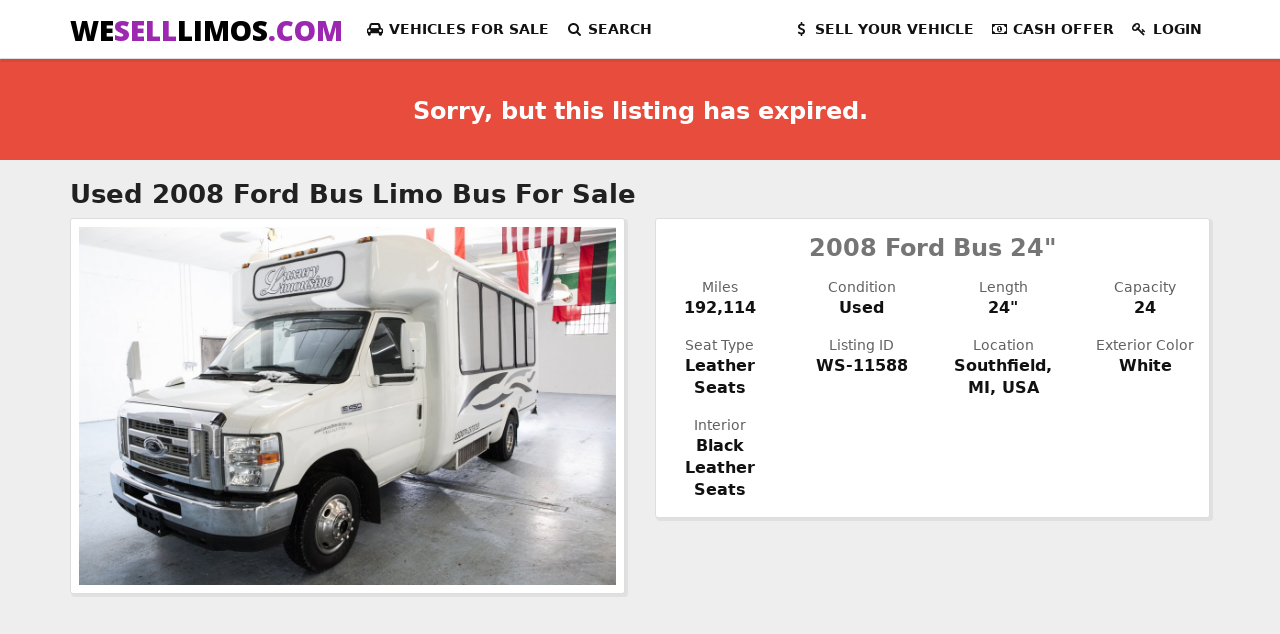

--- FILE ---
content_type: text/html; charset=UTF-8
request_url: https://weselllimos.com/limousines-for-sale/2008-ford-bus-limo-bus
body_size: 5475
content:
<!DOCTYPE html>
<html lang="en">
<head>
    <meta charset="utf-8">
    <meta http-equiv="X-UA-Compatible" content="IE=edge" />
    <meta content="width=device-width, initial-scale=1.0" name="viewport" />

    <title>Used 2008 Ford Bus for sale in Southfield, MI #WS-11588 | We Sell Limos</title>

    <meta name="description" content="Limo Bus for sale: 2008 Ford Bus 24&amp;quot; in Southfield, MI - This beautiful Party Bus will Certainty Exceed all your Client`s Expectations."/>
    <link rel="canonical" href="https://weselllimos.com/limousines-for-sale/2008-ford-bus-limo-bus">
    
    <link rel="preconnect" href="https://fonts.gstatic.com/" crossorigin>
    <link rel="preconnect" href="https://fonts.googleapis.com/" crossorigin>
    <link rel="alternate" hreflang="en-us" href="https://weselllimos.com/limousines-for-sale/2008-ford-bus-limo-bus" />
    <link rel="stylesheet" href="https://fonts.googleapis.com/css?family=Open+Sans:800&text=WESELLLIMOS.COM&display=swap" />
    <link rel="stylesheet" href="https://maxcdn.bootstrapcdn.com/font-awesome/4.7.0/css/font-awesome.min.css" />
    <link rel="stylesheet" href="/build/css/site-91c335145d.css">

    <link rel="alternate" type="application/rss+xml" href="https://weselllimos.com/feed" title="WeSellLimos - Recently listed Limousines for sale">

    <link rel="apple-touch-icon" sizes="180x180" href="/apple-touch-icon.png?v=vMrajo9Mwy">
    <link rel="icon" type="image/png" href="/favicon-32x32.png?v=vMrajo9Mwy" sizes="32x32">
    <link rel="icon" type="image/png" href="/favicon-16x16.png?v=vMrajo9Mwy" sizes="16x16">
    <link rel="manifest" href="/manifest.json?v=vMrajo9Mwy">
    <link rel="mask-icon" href="/safari-pinned-tab.svg?v=vMrajo9Mwy" color="#5bbad5">
    <link rel="shortcut icon" href="/favicon.ico?v=vMrajo9Mwy">
    <meta name="apple-mobile-web-app-title" content="WeSellLimos">
    <meta name="application-name" content="WeSellLimos">
    <meta name="theme-color" content="#ffffff">

    <script type="application/ld+json">{"@context":"http://schema.org/","@type":"Product","name":"2008 Ford Bus","image":"https://weselllimos.com/photos/limos-for-sale/1588/2008-ford-bus-limo-bus-5ba00bfb274c8-large.jpg","url":"https://weselllimos.com/limousines-for-sale/2008-ford-bus-limo-bus","description":"This beautiful Party Bus will Certainty Exceed all your Client`s Expectations.","sku":"WS-11588","brand":{"@type":"Brand","name":"Ford"},"manufacturer":"Ford","offers":{"@type":"http://schema.org/Offer","priceCurrency":"USD","price":"25000.00","priceValidUntil":"2019-01-15","itemCondition":"http://schema.org/UsedCondition","availability":"http://schema.org/SoldOut","seller":{"@type":"http://schema.org/Organization","name":"Luxury Limousine"}}}</script>
    
    <!-- Google tag (gtag.js) -->
    <script async src="https://www.googletagmanager.com/gtag/js?id=G-6Y8TZTZEV6"></script>
    <script>
    window.dataLayer = window.dataLayer || [];
    function gtag(){dataLayer.push(arguments);}
    gtag('js', new Date());

        gtag('config', 'G-6Y8TZTZEV6');
    
    </script>




    <script>
        var siteID = 1;
    </script>
</head>
<body class="limousines-for-sale-2008-ford-bus-limo-bus">
    
    <nav class="navbar navbar-fixed-top">
    <div class="container main-navbar-menu">
        <div class="navbar-header">
            <button type="button" class="navbar-toggle" data-toggle="collapse" data-target="#main-navigation">
                <span class="sr-only">Toggle navigation</span>
                <span class="icon-bar"></span>
                <span class="icon-bar"></span>
                <span class="icon-bar"></span>
            </button>
            <a class="navbar-brand logo" href="https://weselllimos.com">
                WE<span>SELL</span>LIMOS<span>.COM</span>
            </a>
        </div>
        <div class="collapse navbar-collapse" id="main-navigation">
            <ul class="nav navbar-nav">
                
                <li class="dropdown">
                    <a href="#" class="dropdown-toggle" data-toggle="dropdown" role="button" aria-expanded="false">
                        <i class="fa fa-fw fa-car" aria-hidden="true"></i> <span class="hidden-xs hidden-sm">Vehicles</span> For Sale
                    </a>
                    <ul class="dropdown-menu listing-cat-menu" role="menu">
                        <li><a href="https://weselllimos.com/limousines-for-sale">View All Limos For Sale</a></li>
                        <li><a href="https://weselllimos.com/limousines-for-sale-by-make">Browse By Make</a></li>
                        <li><a href="https://weselllimos.com/limousines-for-sale-by-state">Browse By State</a></li>
                        <li><a href="https://weselllimos.com/classic-antique-limousines-for-sale">Antique Limousines</a></li>
                        <li><a href="https://weselllimos.com/ceo-suv-mobile-offices-for-sale">CEO SUV/Mobile Office</a></li>
                        <li><a href="https://weselllimos.com/executive-shuttles-for-sale">Executive Shuttles</a></li>
                        <li><a href="https://weselllimos.com/exotics-for-sale">Exotic/High Line/Classic</a></li>
                        <li><a href="https://weselllimos.com/funeral-hearses-for-sale">Funeral Cars</a></li>
                        <li><a href="https://weselllimos.com/limo-for-sale">Limousines</a></li>
                        <li><a href="https://weselllimos.com/limo-buses-for-sale">Limousine Buses &amp; Party Buses</a></li>
                        <li><a href="https://weselllimos.com/motorcoaches-for-sale">Motorcoaches</a></li>
                        <li><a href="https://weselllimos.com/livery-sedans-l-series-for-sale">Sedans &amp; L-Series</a></li>
                        <li><a href="https://weselllimos.com/shuttle-buses-for-sale">Shuttle Buses</a></li>
                        <li><a href="https://weselllimos.com/mercedes-sprinters-for-sale">Mercedes-Benz Sprinters &amp; Metris, Vans &amp; Ford Transits</a></li>
                        <li><a href="https://weselllimos.com/suvs-for-sale">SUVs</a></li>
                        <li><a href="https://weselllimos.com/stretch-suv-limos-for-sale">SUV Stretch Limos</a></li>
                        <li><a href="https://weselllimos.com/limo-trucks-for-sale">Trucks</a></li>
                        <li><a href="https://weselllimos.com/trolleys-for-sale">Trolleys</a></li>
                    </ul>
                </li>
                <li>
                    <a href="https://weselllimos.com/advanced-search">
                        <i class="fa fa-fw fa-search" aria-hidden="true"></i> <span class="hidden-sm--">Search</span>
                    </a>
                </li>
                
            </ul>
            <ul class="nav navbar-nav navbar-right">
                <li>
                                        <a class="primary-action" href="https://weselllimos.com/sell-your-limo">
                        <i class="fa fa-fw fa-usd" aria-hidden="true"></i> Sell <span class="hidden-xs hidden-sm hidden-md">Your Vehicle</span>
                    </a>
                                    </li>
                <li>
                    <a class="primary-action" href="https://weselllimos.com/cash-offer">
                        <i class="fa fa-fw fa-money" aria-hidden="true"></i> Cash <span class="hidden-xs hidden-sm hidden-md">Offer</span>
                    </a>
                </li>
                                <li><a href="https://weselllimos.com/login"><i class="fa fa-fw fa-key" aria-hidden="true"></i> Login</a></li>
                            </ul>
        </div>
    </div>
</nav>

            
    
<div class="alert text-center alert-danger">
    <h3>Sorry, but this listing has expired.</h3>
</div>

<div class="container standout">
    <div class="row">
        <div class="col-sm-12">
                        <h1>
                Used 2008 Ford Bus Limo Bus For Sale
            </h1>
                    </div>
    </div>
</div>

<div class="limo-detail-view">
    <div class="container main-container">
        <div class="row">
            <div class="col-md-12">
                <div class="row flex-row">
                                        <div class="col-sm-6">
                        <div class="card no-flex">
                            <div class="content">
                                <div class="product-thumb">
                                    <div class="portfolio-item">
                                        <div class="portfolio-thumb">
                                            <img class="img-responsive lightbox-image" src="/photos/limos-for-sale/1588/2008-ford-bus-limo-bus-5ba00bfb274c8-large.jpg" alt="Limo Bus for sale: 2008 Ford Bus 24&amp;quot;" />
                                        </div>
                                    </div>
                                </div>
                                                            </div>
                        </div>
                    </div>
                    
                                        <div class="col-sm-6 text-center">
                                        <div class="card">
                        <div class="content">
                            <div class="row limo-info-details">
                                <div class="col-sm-12">
                                    <div class="product-info product-info-title">
                                        <h3>2008 Ford Bus 24&quot;</h3>
                                    </div>
                                </div>
                            </div>


                            <div class="row flex-row">
                                                                <div class="col-xs-6 col-sm-4 col-lg-3">
                                    <div class="product-info product-info-miles">
                                        Miles
                                        <br>
                                        <span>
                                            192,114
                                        </span>
                                    </div>
                                </div>
                                <div class="col-xs-6 col-sm-4 col-lg-3">
                                    <div class="product-info product-info-length">
                                        Condition
                                        <br>
                                        <span>
                                            Used
                                        </span>
                                    </div>
                                </div>
                                                                                                <div class="col-xs-6 col-sm-4 col-lg-3">
                                    <div class="product-info product-info-length">
                                        Length
                                        <br>
                                        <span>
                                            24"
                                        </span>
                                    </div>
                                </div>
                                                                                                <div class="col-xs-6 col-sm-4 col-lg-3">
                                    <div class="product-info product-info-capacity">
                                        Capacity
                                        <br>
                                        <span>
                                            24
                                        </span>
                                    </div>
                                </div>
                                                                                                <div class="col-xs-6 col-sm-4 col-lg-3">
                                    <div class="product-info product-info-seat-type">
                                        Seat Type
                                        <br>
                                        <span>
                                            Leather Seats
                                        </span>
                                    </div>
                                </div>
                                                                <div class="col-xs-6 col-sm-4 col-lg-3">
                                    <div class="product-info product-info-stock">
                                        Listing ID
                                        <br>
                                        <span>
                                            WS-11588
                                        </span>
                                    </div>
                                </div>
                                <div class="col-xs-6 col-sm-4 col-lg-3">
                                    <div class="product-info product-info-location">
                                        Location
                                        <br>
                                        <span>
                                            Southfield, MI, USA
                                        </span>
                                    </div>
                                </div>
                                <div class="col-xs-6 col-sm-4 col-lg-3">
                                    <div class="product-info product-info-color">
                                        Exterior Color
                                        <br>
                                        <span>
                                            White
                                        </span>
                                    </div>
                                </div>
                                <div class="col-xs-6 col-sm-4 col-lg-3">
                                    <div class="product-info product-info-interior">
                                        Interior
                                        <br>
                                        <span>
                                            Black Leather Seats
                                        </span>
                                    </div>
                                </div>

                                
                                                                </div>
                            </div>

                        </div>

                    </div>
                </div>
                <div class="row">
                    
                    <div class="col-sm-12 col-lg-8 col-lg-offset-2 text-center">
                        <div class="vv-ld-block"></div>
                    </div>
                </div>
                            </div>
        </div>
    </div>
</div>
<div id="inquire-form" class="modal fade" tabindex="-1" role="dialog">
  <div class="modal-dialog modal-lg">
    <div class="modal-content">
      <form method="POST" action="https://weselllimos.com/inquire" accept-charset="UTF-8"><input name="_token" type="hidden" value="40QgiERmCfHVJIHUZSTBqFfopAaB4Qqn9fbTcUnQ">
        <div class="modal-header">
          <button type="button" class="close" data-dismiss="modal" aria-label="Close"><span aria-hidden="true">&times;</span></button>
          <h4 class="modal-title">Send a message to the owner of this vehicle</h4>
        </div>
        <div class="modal-body">
          <div class="row">
            <div class="col-sm-5">
              <label>I'm interested in this...</label>
              <div id="listing-content"></div>
            </div>
            <div class="col-sm-7">

              <div class="form-group">
                  <label for="name">Name</label>
                  <input class="form-control" required name="name" type="text" id="name">
                  
              </div>

              <div class="form-group">
                  <label for="email">Email</label>
                  <input class="form-control" required name="email" type="email" id="email">
              </div>

              <div class="form-group">
                  <label for="telephone">Telephone</label>
                  <input class="form-control" required name="telephone" type="text" id="telephone">
                  
              </div>

              <div class="form-group">
                  <label for="comment">Message (Please provide as much detail as is necessary.)</label>
                  <textarea class="form-control" required name="comment" cols="50" rows="10" id="comment"></textarea>
              </div>



              <div class="form-group">
                <input type="hidden" name="listing_id" id="inquire-listing-id">
                <input type="hidden" name="img" id="inquire-img">
                <input type="hidden" name="link" id="inquire-link">
                <input type="hidden" name="title" id="inquire-title">
              </div>

              <div class="form-group">
                <div class="alert alert-info">
                  <span class="important">No Solicitations.</span> Please be advised that solicitiations of any kind will result in a spam complaint being filed against your email and domain. Thank you.
                </div>
              </div>

                            <div class="form-group">
                <script type="text/javascript">
        var RecaptchaOptions = {"curl_timeout":1};
    </script>
<script src='https://www.google.com/recaptcha/api.js?render=onload'></script>
<div class="g-recaptcha" data-sitekey="6LcVDQoUAAAAAEdWWjFP8LSy6DTY6xZYJ1TcGo6e" ></div>
<noscript>
    <div style="width: 302px; height: 352px;">
        <div style="width: 302px; height: 352px; position: relative;">
            <div style="width: 302px; height: 352px; position: absolute;">
                <iframe src="https://www.google.com/recaptcha/api/fallback?k=6LcVDQoUAAAAAEdWWjFP8LSy6DTY6xZYJ1TcGo6e"
                        frameborder="0" scrolling="no"
                        style="width: 302px; height:352px; border-style: none;">
                </iframe>
            </div>
            <div style="width: 250px; height: 80px; position: absolute; border-style: none;
                  bottom: 21px; left: 25px; margin: 0; padding: 0; right: 25px;">
        <textarea id="g-recaptcha-response" name="g-recaptcha-response"
                  class="g-recaptcha-response"
                  style="width: 250px; height: 80px; border: 1px solid #c1c1c1;
                         margin: 0; padding: 0; resize: none;"></textarea>
            </div>
        </div>
    </div>
</noscript>

              </div>
              
            </div>
          </div>
        </div>
        <div class="modal-footer">
          <button type="button" class="btn btn-default" data-dismiss="modal">Close</button>
          <input class="btn btn-primary" type="submit" value="Submit Inquiry">
        </div>
      </form>
    </div>
  </div>
</div>

    
    <div class="email-section dimmed" style="background-image: url('https://weselllimos.com/img/bg/bellagio-limo.jpg');">
    <div class="container">
        <div class="row">
            <div class="col-md-6 col-md-offset-3">
                <div class="text-center standout">
                    <h4 class="lead">
                        Every week we send out a summary of the past week's new listings and activity, <strong>subscribe to our weekly mailer</strong> so you won't miss out.
                    </h4>

                    <form id="subForm" class="js-cm-form" action="https://www.createsend.com/t/subscribeerror?description=" method="post" data-id="A61C50BEC994754B1D79C5819EC1255CE3C86F6E1860A86A83E8453B3EF1BE819DC0E4B8AD152A44535508441CC5C6F3DD639F902046311B03F8C5A1E3D9E7D3">
                        <div class="row">
                            <div class="col-sm-10 col-sm-offset-1">
                                <input id="fieldName" name="cm-name" type="text" class="mgb-1 form-control" aria-label="Your name" placeholder="Your name" required />
                            </div>
                        </div>
                        <div class="row">
                            <div class="col-sm-10 col-sm-offset-1">
                                <input id="fieldEmail" name="cm-gdkdkt-gdkdkt" type="email" aria-label="Your email address" placeholder="Your email address" class="mgb-1 form-control js-cm-email-input" required />
                            </div>
                        </div>
                        <div class="row">
                            <div class="col-sm-10 col-sm-offset-1">
                                <button class="btn btn-primary btn-block js-cm-submit-button mgb-1" type="submit">Subscribe</button>
                            </div>
                        </div>
                    </form>
                    <script type="text/javascript" src="https://js.createsend1.com/javascript/copypastesubscribeformlogic.js"></script>

                    <p class="lead">
                        We are committed to your privacy and promise quality emails about once a week. We do not and will not share any of your information with any 3rd party!
                    </p>

                </div>
            </div>
        </div>
    </div>
</div>
<footer class="footer footer-black footer-big">
    <div class="container">
        <div class="content">
            <div class="row footer-sections">
                <div class="col-sm-3">
                    <h4>
                        More Information
                    </h4>
                    <ul class="links-vertical list-unstyled">
                        <li>
                            <a href="https://weselllimos.com/sellers">
                                Limousine Dealer Directory
                            </a>
                        </li>
                        <li>
                            <a href="https://weselllimos.com/limousines-for-sale-all">
                               Limos For Sale - All Available
                            </a>
                        </li>
                        <li>
                            <a href="https://weselllimos.com/limousines-for-sale-all-sold">
                               Limos For Sale - Sold Directory
                            </a>
                        </li>
                        <li>
                            <a href="https://weselllimos.com/limousines-for-sale-by-state">
                               Limos For Sale by State
                            </a>
                        </li>
                        <li>
                            <a href="https://weselllimos.com/about">
                                About Us
                            </a>
                        </li>
                        <li>
                            <a href="https://weselllimos.com/contact">
                                Contact Us
                            </a>
                        </li>
                        <li>
                            <a href="https://weselllimos.com/testimonials">
                                Testimonials
                            </a>
                        </li>
                        <li>
                            <a href="https://weselllimos.com/limousine-shipping-services">
                                Shipping Services
                            </a>
                        </li>
                        <li>
                            <a href="https://weselllimos.com/faq">
                                FAQ's
                            </a>
                        </li>
                        <li>
                            <a href="https://weselllimos.com/advertise-with-us">
                                Advertise with Us
                            </a>
                        </li>
                        <li>
                            <a href="https://weselllimos.com/terms">
                                Terms of Service
                            </a>
                        </li>
                        <li>
                            Visit our sister sites - <a href="https://wesellsprinters.com/">WeSellSprinters.com</a> and <a href="https://webuylimos.com/">WeBuyLimos.com</a>
                        </li>
                    </ul>
                </div>
                <div class="col-sm-5">
                    <h4>
                        Our Mission
                    </h4>
                    <p>
                        WeSellLimos.com has been involved in the limousine industry since 1986. We specialize in Custom Design &amp; Building, Buying and Selling, and the Brokering of new and preowned vehicles. Our Excellent Reputation has been earned and is well known within the industry.
                    </p>
                    <p>
                        As you can appreciate, our success comes in the form of a loyal client base. We are frequently asked to find a particular limousine for sale in addition to what's available from our inventory. We are also often asked to assist in selling their vehicle. This was the spark for creating the new WeSellLimos.com.
                    </p>
                    <p>
                        <a href="https://weselllimos.com/about"  class="btn btn-primary btn-sm">Read more...</a>
                    </p>
                </div>
                <div class="col-sm-3 col-sm-offset-1">
                    <h4>
                        Corporate Offices
                    </h4>
                    <div class="well">
                        <address>
                            <strong>We Sell Limos</strong><br>
                            Las Vegas, NV<br>
                            Colts Neck, NJ
                        </address>
                        <address>
                            <a href="mailto:info@weselllimos.com">info@WeSellLimos.com</a>
                        </address>
                        <address>
                            <strong>Vehicle Marketing Solutions</strong><br>
                            PO Box 402<br>
                            Columbus, NJ 08022
                        </address>
                        <br>
                        <p>
                            <a href="https://weselllimos.com/contact"  class="btn btn-primary btn-sm">Contact Us</a>
                        </p>
                    </div>
                </div>
            </div>
        </div>

        <div class="text-center copyright">
            Copyright &copy; 2026 WeSellLimos.com All Rights Reserved. WeSellLimos.com is a Vehicle Marketing Solutions Company. <a href="https://weselllimos.com/sitemap.xml">Sitemap.xml</a>
        </div>
    </div>
</footer>

    
    
    <script src="/build/scripts/vendor-bcce57e554.js"></script>
    <script src="/build/scripts/site-92a5b1ba99.js"></script>

        
    

</body>
</html>


--- FILE ---
content_type: text/html; charset=utf-8
request_url: https://www.google.com/recaptcha/api2/anchor?ar=1&k=6LcVDQoUAAAAAEdWWjFP8LSy6DTY6xZYJ1TcGo6e&co=aHR0cHM6Ly93ZXNlbGxsaW1vcy5jb206NDQz&hl=en&v=N67nZn4AqZkNcbeMu4prBgzg&size=normal&anchor-ms=20000&execute-ms=30000&cb=20xsflqoj7e0
body_size: 49506
content:
<!DOCTYPE HTML><html dir="ltr" lang="en"><head><meta http-equiv="Content-Type" content="text/html; charset=UTF-8">
<meta http-equiv="X-UA-Compatible" content="IE=edge">
<title>reCAPTCHA</title>
<style type="text/css">
/* cyrillic-ext */
@font-face {
  font-family: 'Roboto';
  font-style: normal;
  font-weight: 400;
  font-stretch: 100%;
  src: url(//fonts.gstatic.com/s/roboto/v48/KFO7CnqEu92Fr1ME7kSn66aGLdTylUAMa3GUBHMdazTgWw.woff2) format('woff2');
  unicode-range: U+0460-052F, U+1C80-1C8A, U+20B4, U+2DE0-2DFF, U+A640-A69F, U+FE2E-FE2F;
}
/* cyrillic */
@font-face {
  font-family: 'Roboto';
  font-style: normal;
  font-weight: 400;
  font-stretch: 100%;
  src: url(//fonts.gstatic.com/s/roboto/v48/KFO7CnqEu92Fr1ME7kSn66aGLdTylUAMa3iUBHMdazTgWw.woff2) format('woff2');
  unicode-range: U+0301, U+0400-045F, U+0490-0491, U+04B0-04B1, U+2116;
}
/* greek-ext */
@font-face {
  font-family: 'Roboto';
  font-style: normal;
  font-weight: 400;
  font-stretch: 100%;
  src: url(//fonts.gstatic.com/s/roboto/v48/KFO7CnqEu92Fr1ME7kSn66aGLdTylUAMa3CUBHMdazTgWw.woff2) format('woff2');
  unicode-range: U+1F00-1FFF;
}
/* greek */
@font-face {
  font-family: 'Roboto';
  font-style: normal;
  font-weight: 400;
  font-stretch: 100%;
  src: url(//fonts.gstatic.com/s/roboto/v48/KFO7CnqEu92Fr1ME7kSn66aGLdTylUAMa3-UBHMdazTgWw.woff2) format('woff2');
  unicode-range: U+0370-0377, U+037A-037F, U+0384-038A, U+038C, U+038E-03A1, U+03A3-03FF;
}
/* math */
@font-face {
  font-family: 'Roboto';
  font-style: normal;
  font-weight: 400;
  font-stretch: 100%;
  src: url(//fonts.gstatic.com/s/roboto/v48/KFO7CnqEu92Fr1ME7kSn66aGLdTylUAMawCUBHMdazTgWw.woff2) format('woff2');
  unicode-range: U+0302-0303, U+0305, U+0307-0308, U+0310, U+0312, U+0315, U+031A, U+0326-0327, U+032C, U+032F-0330, U+0332-0333, U+0338, U+033A, U+0346, U+034D, U+0391-03A1, U+03A3-03A9, U+03B1-03C9, U+03D1, U+03D5-03D6, U+03F0-03F1, U+03F4-03F5, U+2016-2017, U+2034-2038, U+203C, U+2040, U+2043, U+2047, U+2050, U+2057, U+205F, U+2070-2071, U+2074-208E, U+2090-209C, U+20D0-20DC, U+20E1, U+20E5-20EF, U+2100-2112, U+2114-2115, U+2117-2121, U+2123-214F, U+2190, U+2192, U+2194-21AE, U+21B0-21E5, U+21F1-21F2, U+21F4-2211, U+2213-2214, U+2216-22FF, U+2308-230B, U+2310, U+2319, U+231C-2321, U+2336-237A, U+237C, U+2395, U+239B-23B7, U+23D0, U+23DC-23E1, U+2474-2475, U+25AF, U+25B3, U+25B7, U+25BD, U+25C1, U+25CA, U+25CC, U+25FB, U+266D-266F, U+27C0-27FF, U+2900-2AFF, U+2B0E-2B11, U+2B30-2B4C, U+2BFE, U+3030, U+FF5B, U+FF5D, U+1D400-1D7FF, U+1EE00-1EEFF;
}
/* symbols */
@font-face {
  font-family: 'Roboto';
  font-style: normal;
  font-weight: 400;
  font-stretch: 100%;
  src: url(//fonts.gstatic.com/s/roboto/v48/KFO7CnqEu92Fr1ME7kSn66aGLdTylUAMaxKUBHMdazTgWw.woff2) format('woff2');
  unicode-range: U+0001-000C, U+000E-001F, U+007F-009F, U+20DD-20E0, U+20E2-20E4, U+2150-218F, U+2190, U+2192, U+2194-2199, U+21AF, U+21E6-21F0, U+21F3, U+2218-2219, U+2299, U+22C4-22C6, U+2300-243F, U+2440-244A, U+2460-24FF, U+25A0-27BF, U+2800-28FF, U+2921-2922, U+2981, U+29BF, U+29EB, U+2B00-2BFF, U+4DC0-4DFF, U+FFF9-FFFB, U+10140-1018E, U+10190-1019C, U+101A0, U+101D0-101FD, U+102E0-102FB, U+10E60-10E7E, U+1D2C0-1D2D3, U+1D2E0-1D37F, U+1F000-1F0FF, U+1F100-1F1AD, U+1F1E6-1F1FF, U+1F30D-1F30F, U+1F315, U+1F31C, U+1F31E, U+1F320-1F32C, U+1F336, U+1F378, U+1F37D, U+1F382, U+1F393-1F39F, U+1F3A7-1F3A8, U+1F3AC-1F3AF, U+1F3C2, U+1F3C4-1F3C6, U+1F3CA-1F3CE, U+1F3D4-1F3E0, U+1F3ED, U+1F3F1-1F3F3, U+1F3F5-1F3F7, U+1F408, U+1F415, U+1F41F, U+1F426, U+1F43F, U+1F441-1F442, U+1F444, U+1F446-1F449, U+1F44C-1F44E, U+1F453, U+1F46A, U+1F47D, U+1F4A3, U+1F4B0, U+1F4B3, U+1F4B9, U+1F4BB, U+1F4BF, U+1F4C8-1F4CB, U+1F4D6, U+1F4DA, U+1F4DF, U+1F4E3-1F4E6, U+1F4EA-1F4ED, U+1F4F7, U+1F4F9-1F4FB, U+1F4FD-1F4FE, U+1F503, U+1F507-1F50B, U+1F50D, U+1F512-1F513, U+1F53E-1F54A, U+1F54F-1F5FA, U+1F610, U+1F650-1F67F, U+1F687, U+1F68D, U+1F691, U+1F694, U+1F698, U+1F6AD, U+1F6B2, U+1F6B9-1F6BA, U+1F6BC, U+1F6C6-1F6CF, U+1F6D3-1F6D7, U+1F6E0-1F6EA, U+1F6F0-1F6F3, U+1F6F7-1F6FC, U+1F700-1F7FF, U+1F800-1F80B, U+1F810-1F847, U+1F850-1F859, U+1F860-1F887, U+1F890-1F8AD, U+1F8B0-1F8BB, U+1F8C0-1F8C1, U+1F900-1F90B, U+1F93B, U+1F946, U+1F984, U+1F996, U+1F9E9, U+1FA00-1FA6F, U+1FA70-1FA7C, U+1FA80-1FA89, U+1FA8F-1FAC6, U+1FACE-1FADC, U+1FADF-1FAE9, U+1FAF0-1FAF8, U+1FB00-1FBFF;
}
/* vietnamese */
@font-face {
  font-family: 'Roboto';
  font-style: normal;
  font-weight: 400;
  font-stretch: 100%;
  src: url(//fonts.gstatic.com/s/roboto/v48/KFO7CnqEu92Fr1ME7kSn66aGLdTylUAMa3OUBHMdazTgWw.woff2) format('woff2');
  unicode-range: U+0102-0103, U+0110-0111, U+0128-0129, U+0168-0169, U+01A0-01A1, U+01AF-01B0, U+0300-0301, U+0303-0304, U+0308-0309, U+0323, U+0329, U+1EA0-1EF9, U+20AB;
}
/* latin-ext */
@font-face {
  font-family: 'Roboto';
  font-style: normal;
  font-weight: 400;
  font-stretch: 100%;
  src: url(//fonts.gstatic.com/s/roboto/v48/KFO7CnqEu92Fr1ME7kSn66aGLdTylUAMa3KUBHMdazTgWw.woff2) format('woff2');
  unicode-range: U+0100-02BA, U+02BD-02C5, U+02C7-02CC, U+02CE-02D7, U+02DD-02FF, U+0304, U+0308, U+0329, U+1D00-1DBF, U+1E00-1E9F, U+1EF2-1EFF, U+2020, U+20A0-20AB, U+20AD-20C0, U+2113, U+2C60-2C7F, U+A720-A7FF;
}
/* latin */
@font-face {
  font-family: 'Roboto';
  font-style: normal;
  font-weight: 400;
  font-stretch: 100%;
  src: url(//fonts.gstatic.com/s/roboto/v48/KFO7CnqEu92Fr1ME7kSn66aGLdTylUAMa3yUBHMdazQ.woff2) format('woff2');
  unicode-range: U+0000-00FF, U+0131, U+0152-0153, U+02BB-02BC, U+02C6, U+02DA, U+02DC, U+0304, U+0308, U+0329, U+2000-206F, U+20AC, U+2122, U+2191, U+2193, U+2212, U+2215, U+FEFF, U+FFFD;
}
/* cyrillic-ext */
@font-face {
  font-family: 'Roboto';
  font-style: normal;
  font-weight: 500;
  font-stretch: 100%;
  src: url(//fonts.gstatic.com/s/roboto/v48/KFO7CnqEu92Fr1ME7kSn66aGLdTylUAMa3GUBHMdazTgWw.woff2) format('woff2');
  unicode-range: U+0460-052F, U+1C80-1C8A, U+20B4, U+2DE0-2DFF, U+A640-A69F, U+FE2E-FE2F;
}
/* cyrillic */
@font-face {
  font-family: 'Roboto';
  font-style: normal;
  font-weight: 500;
  font-stretch: 100%;
  src: url(//fonts.gstatic.com/s/roboto/v48/KFO7CnqEu92Fr1ME7kSn66aGLdTylUAMa3iUBHMdazTgWw.woff2) format('woff2');
  unicode-range: U+0301, U+0400-045F, U+0490-0491, U+04B0-04B1, U+2116;
}
/* greek-ext */
@font-face {
  font-family: 'Roboto';
  font-style: normal;
  font-weight: 500;
  font-stretch: 100%;
  src: url(//fonts.gstatic.com/s/roboto/v48/KFO7CnqEu92Fr1ME7kSn66aGLdTylUAMa3CUBHMdazTgWw.woff2) format('woff2');
  unicode-range: U+1F00-1FFF;
}
/* greek */
@font-face {
  font-family: 'Roboto';
  font-style: normal;
  font-weight: 500;
  font-stretch: 100%;
  src: url(//fonts.gstatic.com/s/roboto/v48/KFO7CnqEu92Fr1ME7kSn66aGLdTylUAMa3-UBHMdazTgWw.woff2) format('woff2');
  unicode-range: U+0370-0377, U+037A-037F, U+0384-038A, U+038C, U+038E-03A1, U+03A3-03FF;
}
/* math */
@font-face {
  font-family: 'Roboto';
  font-style: normal;
  font-weight: 500;
  font-stretch: 100%;
  src: url(//fonts.gstatic.com/s/roboto/v48/KFO7CnqEu92Fr1ME7kSn66aGLdTylUAMawCUBHMdazTgWw.woff2) format('woff2');
  unicode-range: U+0302-0303, U+0305, U+0307-0308, U+0310, U+0312, U+0315, U+031A, U+0326-0327, U+032C, U+032F-0330, U+0332-0333, U+0338, U+033A, U+0346, U+034D, U+0391-03A1, U+03A3-03A9, U+03B1-03C9, U+03D1, U+03D5-03D6, U+03F0-03F1, U+03F4-03F5, U+2016-2017, U+2034-2038, U+203C, U+2040, U+2043, U+2047, U+2050, U+2057, U+205F, U+2070-2071, U+2074-208E, U+2090-209C, U+20D0-20DC, U+20E1, U+20E5-20EF, U+2100-2112, U+2114-2115, U+2117-2121, U+2123-214F, U+2190, U+2192, U+2194-21AE, U+21B0-21E5, U+21F1-21F2, U+21F4-2211, U+2213-2214, U+2216-22FF, U+2308-230B, U+2310, U+2319, U+231C-2321, U+2336-237A, U+237C, U+2395, U+239B-23B7, U+23D0, U+23DC-23E1, U+2474-2475, U+25AF, U+25B3, U+25B7, U+25BD, U+25C1, U+25CA, U+25CC, U+25FB, U+266D-266F, U+27C0-27FF, U+2900-2AFF, U+2B0E-2B11, U+2B30-2B4C, U+2BFE, U+3030, U+FF5B, U+FF5D, U+1D400-1D7FF, U+1EE00-1EEFF;
}
/* symbols */
@font-face {
  font-family: 'Roboto';
  font-style: normal;
  font-weight: 500;
  font-stretch: 100%;
  src: url(//fonts.gstatic.com/s/roboto/v48/KFO7CnqEu92Fr1ME7kSn66aGLdTylUAMaxKUBHMdazTgWw.woff2) format('woff2');
  unicode-range: U+0001-000C, U+000E-001F, U+007F-009F, U+20DD-20E0, U+20E2-20E4, U+2150-218F, U+2190, U+2192, U+2194-2199, U+21AF, U+21E6-21F0, U+21F3, U+2218-2219, U+2299, U+22C4-22C6, U+2300-243F, U+2440-244A, U+2460-24FF, U+25A0-27BF, U+2800-28FF, U+2921-2922, U+2981, U+29BF, U+29EB, U+2B00-2BFF, U+4DC0-4DFF, U+FFF9-FFFB, U+10140-1018E, U+10190-1019C, U+101A0, U+101D0-101FD, U+102E0-102FB, U+10E60-10E7E, U+1D2C0-1D2D3, U+1D2E0-1D37F, U+1F000-1F0FF, U+1F100-1F1AD, U+1F1E6-1F1FF, U+1F30D-1F30F, U+1F315, U+1F31C, U+1F31E, U+1F320-1F32C, U+1F336, U+1F378, U+1F37D, U+1F382, U+1F393-1F39F, U+1F3A7-1F3A8, U+1F3AC-1F3AF, U+1F3C2, U+1F3C4-1F3C6, U+1F3CA-1F3CE, U+1F3D4-1F3E0, U+1F3ED, U+1F3F1-1F3F3, U+1F3F5-1F3F7, U+1F408, U+1F415, U+1F41F, U+1F426, U+1F43F, U+1F441-1F442, U+1F444, U+1F446-1F449, U+1F44C-1F44E, U+1F453, U+1F46A, U+1F47D, U+1F4A3, U+1F4B0, U+1F4B3, U+1F4B9, U+1F4BB, U+1F4BF, U+1F4C8-1F4CB, U+1F4D6, U+1F4DA, U+1F4DF, U+1F4E3-1F4E6, U+1F4EA-1F4ED, U+1F4F7, U+1F4F9-1F4FB, U+1F4FD-1F4FE, U+1F503, U+1F507-1F50B, U+1F50D, U+1F512-1F513, U+1F53E-1F54A, U+1F54F-1F5FA, U+1F610, U+1F650-1F67F, U+1F687, U+1F68D, U+1F691, U+1F694, U+1F698, U+1F6AD, U+1F6B2, U+1F6B9-1F6BA, U+1F6BC, U+1F6C6-1F6CF, U+1F6D3-1F6D7, U+1F6E0-1F6EA, U+1F6F0-1F6F3, U+1F6F7-1F6FC, U+1F700-1F7FF, U+1F800-1F80B, U+1F810-1F847, U+1F850-1F859, U+1F860-1F887, U+1F890-1F8AD, U+1F8B0-1F8BB, U+1F8C0-1F8C1, U+1F900-1F90B, U+1F93B, U+1F946, U+1F984, U+1F996, U+1F9E9, U+1FA00-1FA6F, U+1FA70-1FA7C, U+1FA80-1FA89, U+1FA8F-1FAC6, U+1FACE-1FADC, U+1FADF-1FAE9, U+1FAF0-1FAF8, U+1FB00-1FBFF;
}
/* vietnamese */
@font-face {
  font-family: 'Roboto';
  font-style: normal;
  font-weight: 500;
  font-stretch: 100%;
  src: url(//fonts.gstatic.com/s/roboto/v48/KFO7CnqEu92Fr1ME7kSn66aGLdTylUAMa3OUBHMdazTgWw.woff2) format('woff2');
  unicode-range: U+0102-0103, U+0110-0111, U+0128-0129, U+0168-0169, U+01A0-01A1, U+01AF-01B0, U+0300-0301, U+0303-0304, U+0308-0309, U+0323, U+0329, U+1EA0-1EF9, U+20AB;
}
/* latin-ext */
@font-face {
  font-family: 'Roboto';
  font-style: normal;
  font-weight: 500;
  font-stretch: 100%;
  src: url(//fonts.gstatic.com/s/roboto/v48/KFO7CnqEu92Fr1ME7kSn66aGLdTylUAMa3KUBHMdazTgWw.woff2) format('woff2');
  unicode-range: U+0100-02BA, U+02BD-02C5, U+02C7-02CC, U+02CE-02D7, U+02DD-02FF, U+0304, U+0308, U+0329, U+1D00-1DBF, U+1E00-1E9F, U+1EF2-1EFF, U+2020, U+20A0-20AB, U+20AD-20C0, U+2113, U+2C60-2C7F, U+A720-A7FF;
}
/* latin */
@font-face {
  font-family: 'Roboto';
  font-style: normal;
  font-weight: 500;
  font-stretch: 100%;
  src: url(//fonts.gstatic.com/s/roboto/v48/KFO7CnqEu92Fr1ME7kSn66aGLdTylUAMa3yUBHMdazQ.woff2) format('woff2');
  unicode-range: U+0000-00FF, U+0131, U+0152-0153, U+02BB-02BC, U+02C6, U+02DA, U+02DC, U+0304, U+0308, U+0329, U+2000-206F, U+20AC, U+2122, U+2191, U+2193, U+2212, U+2215, U+FEFF, U+FFFD;
}
/* cyrillic-ext */
@font-face {
  font-family: 'Roboto';
  font-style: normal;
  font-weight: 900;
  font-stretch: 100%;
  src: url(//fonts.gstatic.com/s/roboto/v48/KFO7CnqEu92Fr1ME7kSn66aGLdTylUAMa3GUBHMdazTgWw.woff2) format('woff2');
  unicode-range: U+0460-052F, U+1C80-1C8A, U+20B4, U+2DE0-2DFF, U+A640-A69F, U+FE2E-FE2F;
}
/* cyrillic */
@font-face {
  font-family: 'Roboto';
  font-style: normal;
  font-weight: 900;
  font-stretch: 100%;
  src: url(//fonts.gstatic.com/s/roboto/v48/KFO7CnqEu92Fr1ME7kSn66aGLdTylUAMa3iUBHMdazTgWw.woff2) format('woff2');
  unicode-range: U+0301, U+0400-045F, U+0490-0491, U+04B0-04B1, U+2116;
}
/* greek-ext */
@font-face {
  font-family: 'Roboto';
  font-style: normal;
  font-weight: 900;
  font-stretch: 100%;
  src: url(//fonts.gstatic.com/s/roboto/v48/KFO7CnqEu92Fr1ME7kSn66aGLdTylUAMa3CUBHMdazTgWw.woff2) format('woff2');
  unicode-range: U+1F00-1FFF;
}
/* greek */
@font-face {
  font-family: 'Roboto';
  font-style: normal;
  font-weight: 900;
  font-stretch: 100%;
  src: url(//fonts.gstatic.com/s/roboto/v48/KFO7CnqEu92Fr1ME7kSn66aGLdTylUAMa3-UBHMdazTgWw.woff2) format('woff2');
  unicode-range: U+0370-0377, U+037A-037F, U+0384-038A, U+038C, U+038E-03A1, U+03A3-03FF;
}
/* math */
@font-face {
  font-family: 'Roboto';
  font-style: normal;
  font-weight: 900;
  font-stretch: 100%;
  src: url(//fonts.gstatic.com/s/roboto/v48/KFO7CnqEu92Fr1ME7kSn66aGLdTylUAMawCUBHMdazTgWw.woff2) format('woff2');
  unicode-range: U+0302-0303, U+0305, U+0307-0308, U+0310, U+0312, U+0315, U+031A, U+0326-0327, U+032C, U+032F-0330, U+0332-0333, U+0338, U+033A, U+0346, U+034D, U+0391-03A1, U+03A3-03A9, U+03B1-03C9, U+03D1, U+03D5-03D6, U+03F0-03F1, U+03F4-03F5, U+2016-2017, U+2034-2038, U+203C, U+2040, U+2043, U+2047, U+2050, U+2057, U+205F, U+2070-2071, U+2074-208E, U+2090-209C, U+20D0-20DC, U+20E1, U+20E5-20EF, U+2100-2112, U+2114-2115, U+2117-2121, U+2123-214F, U+2190, U+2192, U+2194-21AE, U+21B0-21E5, U+21F1-21F2, U+21F4-2211, U+2213-2214, U+2216-22FF, U+2308-230B, U+2310, U+2319, U+231C-2321, U+2336-237A, U+237C, U+2395, U+239B-23B7, U+23D0, U+23DC-23E1, U+2474-2475, U+25AF, U+25B3, U+25B7, U+25BD, U+25C1, U+25CA, U+25CC, U+25FB, U+266D-266F, U+27C0-27FF, U+2900-2AFF, U+2B0E-2B11, U+2B30-2B4C, U+2BFE, U+3030, U+FF5B, U+FF5D, U+1D400-1D7FF, U+1EE00-1EEFF;
}
/* symbols */
@font-face {
  font-family: 'Roboto';
  font-style: normal;
  font-weight: 900;
  font-stretch: 100%;
  src: url(//fonts.gstatic.com/s/roboto/v48/KFO7CnqEu92Fr1ME7kSn66aGLdTylUAMaxKUBHMdazTgWw.woff2) format('woff2');
  unicode-range: U+0001-000C, U+000E-001F, U+007F-009F, U+20DD-20E0, U+20E2-20E4, U+2150-218F, U+2190, U+2192, U+2194-2199, U+21AF, U+21E6-21F0, U+21F3, U+2218-2219, U+2299, U+22C4-22C6, U+2300-243F, U+2440-244A, U+2460-24FF, U+25A0-27BF, U+2800-28FF, U+2921-2922, U+2981, U+29BF, U+29EB, U+2B00-2BFF, U+4DC0-4DFF, U+FFF9-FFFB, U+10140-1018E, U+10190-1019C, U+101A0, U+101D0-101FD, U+102E0-102FB, U+10E60-10E7E, U+1D2C0-1D2D3, U+1D2E0-1D37F, U+1F000-1F0FF, U+1F100-1F1AD, U+1F1E6-1F1FF, U+1F30D-1F30F, U+1F315, U+1F31C, U+1F31E, U+1F320-1F32C, U+1F336, U+1F378, U+1F37D, U+1F382, U+1F393-1F39F, U+1F3A7-1F3A8, U+1F3AC-1F3AF, U+1F3C2, U+1F3C4-1F3C6, U+1F3CA-1F3CE, U+1F3D4-1F3E0, U+1F3ED, U+1F3F1-1F3F3, U+1F3F5-1F3F7, U+1F408, U+1F415, U+1F41F, U+1F426, U+1F43F, U+1F441-1F442, U+1F444, U+1F446-1F449, U+1F44C-1F44E, U+1F453, U+1F46A, U+1F47D, U+1F4A3, U+1F4B0, U+1F4B3, U+1F4B9, U+1F4BB, U+1F4BF, U+1F4C8-1F4CB, U+1F4D6, U+1F4DA, U+1F4DF, U+1F4E3-1F4E6, U+1F4EA-1F4ED, U+1F4F7, U+1F4F9-1F4FB, U+1F4FD-1F4FE, U+1F503, U+1F507-1F50B, U+1F50D, U+1F512-1F513, U+1F53E-1F54A, U+1F54F-1F5FA, U+1F610, U+1F650-1F67F, U+1F687, U+1F68D, U+1F691, U+1F694, U+1F698, U+1F6AD, U+1F6B2, U+1F6B9-1F6BA, U+1F6BC, U+1F6C6-1F6CF, U+1F6D3-1F6D7, U+1F6E0-1F6EA, U+1F6F0-1F6F3, U+1F6F7-1F6FC, U+1F700-1F7FF, U+1F800-1F80B, U+1F810-1F847, U+1F850-1F859, U+1F860-1F887, U+1F890-1F8AD, U+1F8B0-1F8BB, U+1F8C0-1F8C1, U+1F900-1F90B, U+1F93B, U+1F946, U+1F984, U+1F996, U+1F9E9, U+1FA00-1FA6F, U+1FA70-1FA7C, U+1FA80-1FA89, U+1FA8F-1FAC6, U+1FACE-1FADC, U+1FADF-1FAE9, U+1FAF0-1FAF8, U+1FB00-1FBFF;
}
/* vietnamese */
@font-face {
  font-family: 'Roboto';
  font-style: normal;
  font-weight: 900;
  font-stretch: 100%;
  src: url(//fonts.gstatic.com/s/roboto/v48/KFO7CnqEu92Fr1ME7kSn66aGLdTylUAMa3OUBHMdazTgWw.woff2) format('woff2');
  unicode-range: U+0102-0103, U+0110-0111, U+0128-0129, U+0168-0169, U+01A0-01A1, U+01AF-01B0, U+0300-0301, U+0303-0304, U+0308-0309, U+0323, U+0329, U+1EA0-1EF9, U+20AB;
}
/* latin-ext */
@font-face {
  font-family: 'Roboto';
  font-style: normal;
  font-weight: 900;
  font-stretch: 100%;
  src: url(//fonts.gstatic.com/s/roboto/v48/KFO7CnqEu92Fr1ME7kSn66aGLdTylUAMa3KUBHMdazTgWw.woff2) format('woff2');
  unicode-range: U+0100-02BA, U+02BD-02C5, U+02C7-02CC, U+02CE-02D7, U+02DD-02FF, U+0304, U+0308, U+0329, U+1D00-1DBF, U+1E00-1E9F, U+1EF2-1EFF, U+2020, U+20A0-20AB, U+20AD-20C0, U+2113, U+2C60-2C7F, U+A720-A7FF;
}
/* latin */
@font-face {
  font-family: 'Roboto';
  font-style: normal;
  font-weight: 900;
  font-stretch: 100%;
  src: url(//fonts.gstatic.com/s/roboto/v48/KFO7CnqEu92Fr1ME7kSn66aGLdTylUAMa3yUBHMdazQ.woff2) format('woff2');
  unicode-range: U+0000-00FF, U+0131, U+0152-0153, U+02BB-02BC, U+02C6, U+02DA, U+02DC, U+0304, U+0308, U+0329, U+2000-206F, U+20AC, U+2122, U+2191, U+2193, U+2212, U+2215, U+FEFF, U+FFFD;
}

</style>
<link rel="stylesheet" type="text/css" href="https://www.gstatic.com/recaptcha/releases/N67nZn4AqZkNcbeMu4prBgzg/styles__ltr.css">
<script nonce="KKEWHOLXR9kymtcP1cjKDQ" type="text/javascript">window['__recaptcha_api'] = 'https://www.google.com/recaptcha/api2/';</script>
<script type="text/javascript" src="https://www.gstatic.com/recaptcha/releases/N67nZn4AqZkNcbeMu4prBgzg/recaptcha__en.js" nonce="KKEWHOLXR9kymtcP1cjKDQ">
      
    </script></head>
<body><div id="rc-anchor-alert" class="rc-anchor-alert"></div>
<input type="hidden" id="recaptcha-token" value="[base64]">
<script type="text/javascript" nonce="KKEWHOLXR9kymtcP1cjKDQ">
      recaptcha.anchor.Main.init("[\x22ainput\x22,[\x22bgdata\x22,\x22\x22,\[base64]/[base64]/[base64]/bC5sW25dLmNvbmNhdChTKTpsLmxbbl09SksoUyxsKTtlbHNle2lmKGwuSTcmJm4hPTI4MylyZXR1cm47bj09MzMzfHxuPT00MTB8fG49PTI0OHx8bj09NDEyfHxuPT0yMDF8fG49PTE3N3x8bj09MjczfHxuPT0xMjJ8fG49PTUxfHxuPT0yOTc/[base64]/[base64]/[base64]/[base64]/[base64]/MjU1Okc/[base64]/[base64]/bmV3IEVbVl0oTVswXSk6eT09Mj9uZXcgRVtWXShNWzBdLE1bMV0pOnk9PTM/bmV3IEVbVl0oTVswXSxNWzFdLE1bMl0pOnk9PTQ/[base64]/ZnVuY3Rpb24oKXtyZXR1cm4gdGhpcy5BaSt3aW5kb3cucGVyZm9ybWFuY2Uubm93KCl9OmZ1bmN0aW9uKCl7cmV0dXJuK25ldyBEYXRlfSxPKS5LcT0oTy5kcj1mdW5jdGlvbihuLGwsUyxHKXtpZigoUz1tVihTKT09PSJhcnJheSI/[base64]/[base64]\\u003d\x22,\[base64]\\u003d\x22,\x22f0I4woRMflZ3w57DmsO/w6LCvR0xwolWZiMWwrtow5/CiDFAwptHGMKZwp3CtMOyw4onw7luPsObwqbDtMKLJcOxwqPDvWHDijbCq8Oawp/Doi0sPwF4wp/DnhvDv8KUAwPCrjhDw4PDrxjCrBUsw5RZwrnDjMOgwpZLwrbCsAHDjcO7wr0yGDMvwrkRKMKPw7zCt2XDnkXCsR7CrsOuw7J7wpfDkMKcwpvCrTFRdMORwo3DrsK7wowUDFbDsMOhwpkXQcKsw4XCvMO9w6nDjcK4w67DjSvDv8KVwoJUw6p/w5ISJ8OJXcKswp9eIcKRw5jCk8Ojw6Y/UxMXQB7Du3jCqlXDgnjCgEsEbcKwcMOeGcKOfSNsw78MKAXCpTXCk8OfIsK3w7jCkkxSwrdrIsODF8K8wqJLXMK+ccKrFRRtw4xWdAxYXMOww7HDnxrCpzFJw7rDusKiecOKw6fDvDHCqcK/[base64]/VVQzDRVnE0fDi2hzwrIaw7bDgMKVw6vDs8OrCsOEwq4CVMKKQsK2w4nCtHQbNiDCvXTDoELDjcKxw7TDkMO7wpl3w7ITdSPDshDCtm7Cjg3Dv8Oiw4ttHMKOwp1+acKHHMOzCsOUw4/CosKww7hBwrJHw7rDryk/w4YbwoDDgxx+ZsOjbMO1w6PDncOgWAI3wpbDrAZDRTlfMyDDm8KrWMKDSDA+fMOpQsKPwovDscOFw4bDv8KLeGXCvsOgQcOhw67DpMO+dXTDtVgiw7HDmMKXSSLCpcO0worDp0nCh8Oue8OMTcO4VMKKw5/[base64]/CqMK7OHjCpcKmw7drfsK/OS5sFCLDiH0Owr9TLhHDq1PDpsOzw4gBwrBGw5NDGMOxwpppKMKXwqk/bCkBw6XDg8OREsO7XQ8RwrdAbMK5wpIlGjhsw6XDtsOKw4JuQULCvMO3MsOzwr7Cq8Kpw5TDnAPCmMK6SQbCqnjCiELDqBFRccKMwrXCqRTCjycnfSfDmCEdw7XDjMOoJ3YXw6lfwqo3wrLCuMO7w58/[base64]/CgMKSwr1vEMOgw7/[base64]/Ci8Oiw71jTEM1HcKQw6cGFsOqwp8MwrdawpRXAMO4XnvCrsOFIcKTasKmOR7CvsOOwpvClsOfeVhZwoPDvSEyJx7ChFnDkhcAw7DCoh/CjQlwQHzCkhpnwpDDgsOsw4LDqSgLw6nDtsOPw7zChSMJIsK2wqVRw4ZnMMOAORnCqcOtJsKECUfDjcKIwpsJw5MXI8Kfwp3Cph0rwpbDnsOKIAfClBszw7ptw4TDv8O9w7ocwpjCnHAPw5gmw6EqbVTCosOzCsOgEMOtKMKjX8KJIH9QZQFQY2rCucO/w6rCn1VswpJYw5bDkMO/esKXwpnCjQA7wodSelHDpQ/[base64]/N2cdScO2RsKwHADDi8KfwofChVZ1K8KhbnA/wrvDpMKrHMKPdsKgwodYwpHCmDQ2wpIRaXvDrEUAw60UMU/[base64]/CgBtqwpUWXwHDusO7dsOjw5DCm0cxw5nCksKTdBXDjXl4w4Q2OsKzcMOcXitqMMK3w5vDtcO/PgRHVxE4w5fCuSrCsHHDi8Ooamp5LsKXA8OUwo1BCsOAw6vCvQ3DqDnDlSnCl2MDwoNmZHVKw47CksKfexrDrcOOw6nCrG50wqc5w4jDij/[base64]/GWjCvipHUSnCtsKuTcO0wr4nw4l1w55Vw7DCssKfwoJHw6rCqsKOw5d8w7LDtMOGw5h+HMOidsOlacOJBSRHCxTCk8OqI8Kiw6rDncKxw7PCnVc3wozCvTgRL0fCmnbDgUnCg8OZQDLCrcKUFAccw4TCkcOowrdPVMKsw5IJw5wkwokuDChARsKAwpUGwq7Cql/DjcKUOhLCii/Dl8KRwrBJfgxILgrCscORM8K8RcKeWcODwp4/wqLDrcOyBsOVwpkCPMOSGnzDqgRawr7CncOsw4ABw7LDsMK8w70jJMKEQcK2IsK6McOMCjHDgiBGw6ZgwobDhTk7wpnCuMKmw6TDlBUMAsOow5ZFEX0mwoo4w6MNDcK/RcKww5HDvj8/bsKkK1HDkUUkw612Y2zCusK3w6gEwojCv8KbJ1EMwrRyaBglwqkBIMKfw4Nna8OPw5bCgGtTwrHDrMOQw5w5eCliD8OHUT1AwqRvEsKgworCv8KEw6wswqTDi0tIwpMAwqVxMAwGFMKvEH/DuHHChcORw7BSw5RTw7gCZWReMMKDDDvCi8Kcb8OmB0NlQzvDo2RYwr/CkwNTAMKow79lwrpWw7UywoNMckVsXsOCS8O7w7VlwqV4w63DsMK8E8KIwoJBLR4jcsKbwoVbMQ98RBw3wrTDqcOfFsKUFcOIFC7CrxzCvsOOL8KhG2lxw73DmsOKZcOHw4cAbMKYfkzCqsOhwoDDl0HCoGt+w4PCkMKNw5Q4cHtQH8KoOxnCjBfCtmE/[base64]/w7HCtcO3w7JTIUxOKcO6dSLCjMOADiYkw4sUwqHDrcOAw5LCuMOFwq/ClBBhw7PCnsKSwo8NwpnDrltFwpPCusO2w4hww4xNBMKPNcKVw6TDskAnczZdw43Dr8K/wpTDr0rDolLCpDLCkCLCrS7DrW8dwoA1UBLCq8Kmw6bDl8KrwqF/QhbCtcOLwozDswNWecK8wpzDpBZmwpFOHWoywogJJkjDoCAAw6gHcUkmwrzDhlx3wqYYGMK9XTLDm1HCp8O3w67DkMKEVcKzwqwwwqXCmMKOwrdlMMKowr3ChsKyEMKxfBvDn8OJBCPDikljAsKgwpfChMOEeMKPc8KvwpfCg0XDuB/DpgDCvwfCoMOYdhY4w5NUw4PDicKQCHvDrFHCgwUdw7fCssOOPMKBwq0nw7xkwqnCmMORVcOOG0PCksKBworDmADCv3/DucK0wo1XC8OAR3EfTsKcGcKrIsKQOWQOHcKKwp4GVlLDjsKEZMOCw7BYw60odChfwoVKwofDpcK1f8KUwrsvw7DDoMO5wqPDuG4fcMOywofDvlvDh8Oow5U/wop9wrLCscKNw6vCtRx+w7FHwrV8w4PChDrDvmFiaFtCC8Krw7IJecOMw5nDvk7CvsOMw5JZQsOnClHCtcKKWg89QBsJwr57woFLYkPDp8OYTE3Dq8KZJWQ7wp9DV8OXw4LCqi3Chl/CrSTCsMKDwpfCr8K4fcKaUEvDiVp0w5tDUsO1w44Lw4woVcOxOTPDoMKaR8KJw6LCuMO+U1kAVcKUwoLDu0BTwqLCokfCpcOSMsOfFRbCmS3DuybDsMOhInjDpiIewqJRA0x3D8O6w6V0BcO6w77CuWvCiF/DssK3w5zDljBVw7fDnBpfGcO/wrzDtB3CqC01w6zCvlwLwoPDm8KMb8OuWsKqw53Co21jUQzDnnt3wpZCUy/CmRg8wr3CqMKZP0A/woUcwq0iwqsNw5Y7LcOeasOAwqxlwrsDQmbDlSQLC8OYwofClx15wp4XwoHDnMO5DcK5MsOVClkTwoE7wovCo8K1VcKxH0BTCMOARTvDixfDuG/Dt8KmacOWw54iJsKGwozCjV4Swp3CkMOWUMKzwp7CgwPClmZ1wqB6w5IewrZ8w7M0wqZ+bsKaa8KBwqrCvsO2fcKJNXvCmwITBcKwwrfDlsOkwqNcZcOcQsObwrDDjMKeLGVBw6/CoAzDrsKCOcKswrfDuiTCsRcoRcO7KX9XB8OkwqJRw4QJw5HCq8OOK3VxwrPCnXTDrcKbTmNfw7zCsCDDkMKHwrzDtH/[base64]/[base64]/DqcOqw6hDPCLDrmBsIzojNcOQDH3CnsKPw7cSbD9BSy3CusKhAMKqN8KhwrnDo8OeLkTDnW7Dtj0Bw6DDlsOQX1rCojIgekzDpQQXwrE6H8OvKznDkSPCp8OMV2c1GwTClB8Gw6EceQMlwpRVw6w7bU/DhsOGwr3CjH4eQMKhAsKQQMOBSRE7N8KxLsKlw6MHwpvCoGBSOjnCkSJjGMKfKSN+IFAlHGhbDhvCuW/[base64]/CknBna2zCqCsyw65Iw77CoAPDocK/w4zDqjwPKMKJw5fDi8KtX8KjwqQZworDjMONw7bDqcOdwqjDvsOYERskGGIAw6tccsOqNcKLQARGAwZTw4bDqMKKwoZ/wpbDlC8Kwoc+woPCvWnCql9swoPDqQnCjsKoXgcCZQrDpcOoLsO6wqoiRsO+wojCuhPCk8KCEcKeLhTDpDIpwp3ClwrClQQObsK1wq/DrCLCgcOyPsKfSXIDRMOjw6cvJz/CiT7CjUVuPsOwFcOPwr/DmwnDusOvQwXDqwTCnmEVfMKnwqbCmwfClCvCgFPClWHDv3rDsTR3GTfCo8K0HMO5wq/Cs8OMZwAVwo/DhMOlw7JsXAoMb8K7w5l1dMKjw598wq3CjsK/GCUgwrvCtXobw6LDmQJqwp0aw4YBV23DtsO8w7TCrMOWVQ3DuAbCp8K5OcKvwqIhRDLCkgrDsxUKNcOzwrRRTsKRaBDCnkfCrQJtw5QXChXDocKHwokZwqfDoWjDkmhRNll/McOldikBw6B6NMOcwpZpwp1MCCMjw54Xw5fDh8ObbcOIw6vCvHTDm0s+GGbDo8K2dzp5w4rCrRXCp8Kjwrw3bx/Dh8OwMkzDocK/QS0SLcK0ccKgw6l3WgLDtsOGwq3DvTjCjcKoU8KoUsO8eMO+T3QoCMKawoLDiXkRw58uPF7Dny7DkQnDu8KpEzlBw7PDj8KSw63CkMK5wrplwroXw5dcw5hvwpwwwr/Dv8Kzw5x1wp5OTWXCrMKpwqMewpFsw5N9EsOpOMKUw6DCr8Ovw6MOLU7DjsONw5HCoUnDtMKJw6bDlcOOwpg7dsKQSsKqdsKgd8KFwpcYd8O8ex9ew7DDiDENw4JIw5vDvh/DqsOlW8OWIBXDgcKtw7zDiSV2wrURNDs5w65DQcO6FsKew4BOBzFkwp9gBwLChWNoacOVcw42bMKVw7rCqxhpcsK/WMKlaMOiNBfDolDDhcOwwozChMKlwp7Ds8OlUcKGwqEYEcKow745wpzCjiUUwpFEw5nDoxfDgT4FMsOMLMOqXzRtwokdbcKGEMK7KQRzK0bDogHDkWLCtjnDhsOJdcO4wpLCvQ1Sw4kNQMKTSyvDvcOIw4Z0YFIrw5o/w4AGTMKrwohSDjLDliYSwplhwrYURGE7w43DvcOXV13CngvChcK8ccKZFcKrY1VVSsKcwpHCncKPwow1dsKSw6oSLgkNIS3DlcKxw7V9wq8Kb8K4w4g/VGV4P1rDggtow5fDg8KQw57ChjlAw748MkjCnMKFA3tVwrPCoMKuUiMLGmfDtsOhw6QpwrbDrcKhDyYDwpRMCsO2B8KRaD/DgnY/[base64]/wobDjjUpc0/[base64]/DsSQfw5PDnX1HQcOaw6YlwrJRVcKDw4TCrsKVE8KzwrTCpTHCjBnDgXXCg8Ktdh4ww7hZf1A4wrDDhFgXNS/CvcKnAcKCAk/DvcO5VsOXXMK0Y2fDvwPCjsOWS3UIS8O+bcKvwrfDkkfDm08dwpLDpMOoZsOzw7XCvV/Di8Onw7nDssKCAsOSwrDDpSB2wrNfc8KXw4zCg1czZ3/DqBlPwrXCpsKAesKvw7DDssKJMMKUw7FwTMODRcKWH8KFP0I/[base64]/DogPDhcKsTTQzwpbCuAtkwqLCpsOaCB3DvcOlTsK0wrRFTMK9w5BoaEPDizTDj23ClnVZwrZaw7olW8KKw6wQwo98KztEwq/[base64]/[base64]/CokFJEcOZwqRGwrPCrUhOwolBUcO3YsKTwr/Ct8KzwrbCkmUCwoMMw7jCisOTwoLCrmbDtsOOLcKBwqPCiRdKFW09GwLCicKxwo9nwp1qwrcGb8KhPsK7w5XDvRPCrlsHw4gPSGrCo8Kyw7ZxZn5fG8Knwq0PQcKARmBjw54gw55MXi3DmcKSwprCp8K5BzxQw6/DlsOewpLDuVHDpGvDonnCvMONw48FwrsRw4fDhDzChh84wqoTQC7Ds8KMFQLDnMKaMzvCn8OHXsKCcS3DqcKyw53Cn1E1B8Ojw4nChy8Yw4AfwoTDlBJ/w6oUTi9YUcO4wp9/w70hw7sTNERNw48cwodOaGYtMcOEw7rDmnxqwppFEzQxYjHDjMKRw6NOX8OSdMOGdMO1FsKwwonCpDULw7XCvcKTOMK/w7FLFsOXVhpOLHxTwoJEwq9UJsODB1bCsSwJLsOpwpPDocKQw4QPUB3Dv8OfQFBBC8KMwqbCvMKHw6LDmcKCwqXDhMOcw6bDnw4wZ8K3wqZoS31Vwr/DlgjDg8KEw47DksKhVsOSwqXCssKiwpnCgAB9wosYcMOUwoxOwqxCwofDhMO+DXjCgFXCmnd7wpQRCcOAwpTDocKldsOkw5bCssKNw7BOT3XDj8K/wrbCrcOeY0fDjANrwoTDjgs/[base64]/CoAfDpwgPw5/CgcOVfkbCkcOQMsKsw5ZeX8O7wrdEw4BiwqfCpsOaw5cgbgrCgcOlEn9Gwo/CvBU3HsOdGljCnXEmPxHDpsKwennCkMOPw51Jw7HCrsKbIcOGeSbDlsO4LGouHVwdRMOuF1Uyw7hvLcOtw7jCtnZjFmfCtyHChjgPEcKEwqxLZ2gccznCrcKGw7JABMKAJMOjPgJiw7B6wovCgwjCnMKSw73Do8K5w5TCmBMfwo/Cp0Urwo3DqcKwUcKLw43CjcK5TkLDscKlf8KxbsKhw59+K8OOcU7DicKoMD/DncOcwr/DmMO+GcKIw5PDsXLCscOpc8KDwpQDAg/Dm8OjcsOJwrJ/wqtJw4szVsKfD20ywrokw7dCMsKhw4TDp0QvUMOVeANpwpfCssOEwrQ5w4Qaw6x3wpLDicK6U8OYNMO6w6pYw7fCllDCscO0PEN5acOPFMKCUH0Qd33ChcOYcsKgw79rF8KbwqAxw4Bdw79fZcKAw7nCocKzwrBVN8KyScOaVD7CnsKIwrbDmsKewp/Cok9CAMKYworCtX1ow4/DoMOSPcOBw6bCh8OUR3BQw57CvjMUwpXChcKwf1cJUMOnTgfDucOfwrTDjQFFKsKHDnrDnMKuch15XsOTT1JnwrDCjF4Jw6VNK1LDlcKpwrPDssONw7nDscOVcsOQw4fCgMKTS8KNw7jDrMKFw6TCtXQON8OqwqXDk8Ouwp4FPzovbsOww5/Duhprw7ZRw6PDrQ9bwofDgSbCssK/w7rClcOvw43CkcOHU8O8OMK1cMOgw6dfwrVjw7Now53Cm8Ocwo0IUMKse0XClgjCt0rDn8KzwpfDvnfClMOrUw1xZgnCmy3CiMOQAMK2W3HChcKWPV4TQsO4d1DChMKdEMOlwrZjfWhAw7PDicKiw6DDtFo4w5nDs8KFFsOiFsK/UGTDnXVfBRfCnkXCqQvDtgY4wpRPFMOjw556D8OiS8KUG8Ohw75gPTTDnsOBw5BGCcOAwoJeworCnRhvw4DDvRxuRFB6JznCicKfw4tzwrTDqcOXwqFww4TDqWhzw5oNVMKaYMOoNMKAwrvCusK9Jz/Co3wOwr8RwqYZwpkGwphkNMOFw7fCgzsoG8OABmHDqMKFKmfDrF5leVfDnS3DlU7DncKfwoJpwo9WKyzDlToWwr/DmsKWw7hzX8K1fiDDmTPDmcO3w6Qyc8OTw4h+W8Kqwo7CksK1w6/DkMK4woIWw6QXQsKVwrEPwrnCqBpMHMOLw4zCvzx0wpnCnMODFCdBw71mwpDClMKiwos9CsKBwpBBwo/[base64]/wrYhw4PCiCUnQh4ww73DuVQAwqnCosKXLsOTwpBmBsO2c8Ouw5YhwrjDocKmworDgxnCjyvCtCvDuinCtMOCS2rDjMODw4dJXVfCghvDnXzDgRnDvBgfwp7CoMOieHgDw5Imw4nDlcKQwo0xFsO+YsKbw6IwwrlUYMOgw6/[base64]/DisO1w5wdwqlGw5hQw5xOfV0bOEsawq/Cg0RfOsOJwr7CpsKkVSfDs8KUe2MGwoR/B8O5wp3Dt8O+w4ZLK30UwoJRe8KzKxPDr8KRw4kFw7HDjcOiXsKAT8OqbcOaXcOow6DDpcKmwqjDoDXCs8KVEcOJwqI5MVXDvSbCqcOZw67CrsKbw6fDlkPCmcOLw7x0csKxPMKmT0ZMw4Byw6JGPnQwIMOtcwHCpy3CgMO/ZDbCrwjCiFdfT8Ktw7LCicOywpNow5gswolpZcK+DcK6a8KlwqcSVsKlw4k5HQ/CtcKXSsKrw7bClsOeacKdARrCrUR6w7luTg/CiyIhBsKnwq/DvGjDozF9NMO4Y2fCugbCs8OGUsOOwoPDtlMbHsOKHsKFwr0Rw53DmC3DvQcbw6XDvsKYcsK+BsOzw7huw44bcMO4QwsWw5A3LCjDh8Kyw4xvOsO9wrbDtwRdMMOFwpjDsMKBw5jDpFMSesK6JcK/wqEXEU8fw50ywrbDqMKswrwUcx3ChhvDpsKBw415wppBwrzDqA5nA8OvQBVpw6PDpUzDpMO/[base64]/CgcOdWcKowrzDscOmwo9PWGwKwoXDiMOvw6pOQsKCd8K5w4hoesKsw6BPw6rCpcKyRMOQw7TCssK/J1bDvyzCv8Klw53CtcKhS1RlN8OYBMOAwqY8woIbBVsjLzVowrrChlTCosKCIQHDk2bCnUw1el7DuyBFPMKXYsOVMkjCm2zCo8KBwot6wpkNKBbCmsOow5IRLD7CphDDnCRiasKuw6HChh9/w5LDmsOrAE4fw73CnsODfU3CjmQrw7t+esORasKzw5HChX/CqsKaw7nClcKjw60pa8ONwpHCq0stw4bDisOBbyrCnkgmMyHDlnDDrcOGwrFEfjzDhETDpsOCwqI3wqvDvkXCnA0twpfCiCDCosKIOWEjBEXCgT3DhcOawpjCtsKvT0jCq2vDrsO9SMOsw63DgAdQw60WOMKvNDMvQsO8w5J9wqfDpT4BYMKxWklmw6/Dr8O/wqDDl8KpwojCqMKDw7AmT8KFwo52wrTCo8KIHXI5w5/[base64]/CosKGV8OjwrnDnMKZPsOpw6nDh8Oew7nDvGzDnwlswq4WFcK+w4bDg8KDScOjw57DocKlei8cw6rCq8KMOMKoYcOUwqkMUsOvLMKTw5RLVsKYRyt/[base64]/[base64]/CnMOgPw0vw5HDg8OZwrDDmcOGwo7CocOUWgnDuMKOw5rDr38FwqbCkGDDkMO3J8K4wrzCgsKyZjHDsx3CrMK/D8KuwoPCpWonw7/Cs8Okw6VUAsKMPE7CtMK0Z1Z7w5nCtBtGQsO6wqJZZMOpw7dmwpQbw6okwrIBWsKHw7nDhsKzwo/DksKDDGbDtUDDsWfCnFFtwoPCpG0CScKEwp9OOMK/AQ9/BBhuBMOnw4zDqsK4w6DCqcKMXMOCGUERNMKgTHURwrPDqsOLw4XCjMOXw4sCw6xrJsOfwrHDtinDhiMsw7pNw4tpwoLCuEkqOVBNwqpZw7fClcKna0t5bcODw4IcNHJdwrNVw4oOTXk+woXCgn/DmlUac8KHekjCq8O4NHVvMEXCtMOTwqvCjhEVU8Olw4nCiDFIKGrDpBPDg0cbwo4tBsKBw4vCmcK3VyIEw6bCvSfCgj9Kwow9w77DrmQMSh0awq/[base64]/DlgxHw71XaFHCs0jCpsKgL8KcHDszeMOMR8OpERDDszvClsOUfjbCr8KYwq7CgTNUVcOsesKww6UxScKJwqzCkBxswpzCosOdY2DDryHDpMKLwo/Dkl3DkGkSDcKNOSHDjlvCt8Oew5xATcKZcAYSXsO4w6XCu3HCpMOBDsOqwrTCr8KjwrR6RznDvh/DpiQgwr1TworClMO9w7vChcK1wovCuwJ6H8K8PWZ3ZWrDiyc+wqXDvgjCt2rCpsKjwohww61eEcK9ecOKHMKSw5xPeTrDo8KBw4pTeMOeWCPCtcKpwrzDm8OoVCDDpjQaMMKUw6fCnW3Crn/ChifCgsK/[base64]/CoCTDvyslw4jCqsOWS2jCvCB5W23CrAvCk1AcwotAw5HDmsOPw6XDmVPCnsKmw5bCrMK0w7tjLsOaKcO6CTFeFWM8a8KQw6dcwrJawqoCw6Qxw4VBw5x1w67DisKHL3JTwpdISz7DlMKhH8KSw4fCucKWL8OFNnrDhD/[base64]/CtcOFKGvDmHLCs8O3A8OWRsKwwo/DkMKfwpYsw6jCp8OVUHrCuSfCiELCk0psw7rDm0w7EHwVWcOjTMKfw6DDlsKcNMOBwpckCsO1wprDn8KPw6nDpcK+woPCpTjCgRTCsBdhMAzDkDXCgj7Cj8O6MMK1Z2cJEFvCgMO8MnXDqsOAw7/Dt8O6GRkUwp7DigLDg8Kvw757w7BsFcKdGMK2c8OwHTbDkk/CnsKrOQRPw5Rxw6FWw4PDvEkXYlYtO8OPw7JOXinCq8KmdsKAA8K5w5ZJw4HDmA3Coh7CjRjDncKJBsKjCXJ8CzNGYsKuFsO7PcOZEkIkw6XCuFnDpsOQesKrwpnCqMOswqxBRcKswp/CphDCq8KIwqvCnAtwwox+w53CiMKEw5rCh0vDlBkXwpXCosKxw50ew4XDujMQw6HChnFGC8KxM8O2w5J9w7lywo/Ck8OUHyRDw7xLw4DCoUvDtm7DgRbDt2Mowphcb8KfYGPDpDQYYVoseMKMwrrCvjR3w5zCv8Ofwo/DjHF6ZlAow4/CsV/DvVN8NCZiHcKpwqg3KcOyw7jDnFgDGMOtw6jCpsKYTsKMNMKNwq4ZNMK3E0s/YsKxwqbCt8Kxw7F0wocgY3PCtwDDm8KWw5DDgcOUATpxXUoPSkvDqQ3CohPDjQBgwpLDlXzCoBLDg8KTw6M3wrA4HVlfFsOWw7vDqy8uworDvwx+wqXDoEsbw4AWw4Qrw7QFwpnClcOPO8K4wqVaZ2g/[base64]/wr53w6Y0w4sKw4jDssKidcOjwr7DgsKgasOqSMKmKsKHCsO4wpPCuHIUwr8uwrYIwrrDoVbDikLCnQHDpmjDnwPChBENfEcWwoHCohbDlcKqDisFNTvDtcKrQnzCtmfDpAvDpsKOw7DDr8OMNkfDljkcwoEEw6l3w7Fowo5ZY8K0UVxMWQ/[base64]/[base64]/ChifCqFLCuzQnwr/DsgrDoRl1UGdtw4XCmSDCnMOMfA5pbsOyAlbDu8Oyw6XDtGrCusKoWFlsw61Uw4Z0aCjCuAHDq8OUw4gPw6bCiB3DtAVlwpvDvwJaGEQUwpgjwrrDlcOyw7UKw51CR8OwenhcCVNZTlnCs8K1w5w/wo0/w6jDtsOCOMOQbcKgXW7Cm0/CtcOtYVhiFSZ/w5JsN1jDhMKSfcK5woPDp3TCo8OYwp/Dj8KVw4/DkCzCoMO3SHjDtMOewoHDjMK2wqnDl8O9B1TDnFrDrsKXw7vCt8OEHMKLw5bDq2wsDiULcMOIeRZEP8O2QcO5K0tuwoXCpsO8dcOQREg8wobDoEtTw54iVcOpw5nCnEwow4UKAMK1wr/CgcOqw47CkMK/FcKfSUdJUnTDhsKuwrknw4pLE0Vpw4PCsCHDgcOgwozCi8OMw73DmsO7wo8QBMKZWCvCpGrDmcOXwpp5BMKgO2nCoSjDg8KMw6vDmsKYeAjChsKTCQHCjnJNdMOCwqzCp8Klw40SfWd+cUHChsKEw7wefsOaGk/DhsK0bk7CgcO1w6NAZsKxAcKwV8KaP8K3woBGwo7Cpi4fwqNnw5/DgQpYwozDtH47wo7Dq3tMJsOxwqw+w5HDlE/DmGNBwqLDjcODw5bCg8OGw5hXAl9mBR7DsQZECsKIWWbCm8KFTzQrVcKawrlCKmMiKsOqw4jDqkXDj8OFd8KARcKbEMOhw69sbX8tXicwVg9pwqPDiE4sEztzw6N0w6UUw7vDjiF/VTkKA1PCnsKdw6BwTiQwEsOVwqLDhhnDs8OyJEnDuht2Tz1NwoDCgQw6wqE3ZBjDosKhw4DCjhjCn1rDqBEFwrHDq8KZw4Viw4NCexfCkMO+w73DucOGa8O+WcOVwqBHw7s2UyDCkcK0wo/CqXMxXW/DrcOEecKTwqdew77DuWZ/PsOsZcKpZEXCoGYiHjzDlHHDgsKgwoBCcMKjacK8w4FjRsKNC8O8w63ClV3ClcK3w4wOZsOnaWw3YMOFwrfCo8OHw7rCn0dcw6xpwrvCuUo4bhoiw4HCsBjDuGhOWTYDaQx1wqLCjkVTKlFNbsKjwrspwqbChcO8e8OMwoceNMKTGMKtWHlwwrLCvAXDssO8wpDDmW/[base64]/[base64]/wrPDgcK8dzJ6w4bCjRHCtsOKMcK/[base64]/N1lKw4/CisKvw5nCkynDkTXDpTvDlkLCmSIiasOyIwQRDcKMw73Dli1jwrDDuC7DrsOUdMKzEAbDj8K6w7rDpAfDgRsIw6rCuTtVU2lFwoJWMsOxRcK/[base64]/Cj8KKwoXCvsKFwosuTBTDjF9Nw4HChMKgex9Pw4ZXw59zw6LCmMKqw5DDssO8TXBJwq4TwrlAXyDCjMKNw44lwohIwrBTazPDiMKSASk7GD7Dq8OECsK/[base64]/DvcKfwr3DmsKhAhxWw5DCjMKYwrXCrljDpzRawoYue8OfaMKPwpLCicK9w6fCg2XCnMK9aMKEesOVw7zDpGUZd2gtBsKQWsKZXsKnwoHCnsKOw5YAwrgzw7TCnxdcwpPChkfClnDCmkjDpTgfw6DCncK/[base64]/CqMKvwoc6wo3DtSvDrjdLw511QsKPwrTCjWvDvMKAwq/Cs8O7w4sOF8OiwqU7RcOkCMKBcMKmwpvCqwREw6d7ZmEPVFUDaG7Dv8K/HFvDjsKwa8K0w4zCmUzDvMKNXCl5L8OWSRgtbcOFbxDDultaEcKrw77DrMKFNVfDqTvDg8OZwoHCmMKqfsKswpbClQHCucKVw6RlwpEJPg/DhgEEwr1nwrAaIUNAwr3Cn8K3D8Oef3zDoWI9wqjDrMOHw4HDgkNZw6nDlcKLYcK8bQ4Ge0TDkWEEPsKlw7zDj10CPUV8BBzCm0zCqSgOwrU/NljCvyPCv2BHfsOMwqXChWPDtMKeXGhuw6F+LH1swrvDsMK7w44LwqUrw4URwojDkx0YZnPCkRA6SsKTG8K7wo7DozzClifCpT98ccKpwrh/PjPCicO/wp/ChjTCn8OLw4nDj0FCPznCnDLDmcKsw7lew5XCsFdBwpzDqlYZw7DCmG9vd8OHdcKlJMOFwplRw6/Co8OiPn/CkRzDpTPClUTDuGHDmkDClS3CtsK3PMOdIMK8MMK7WH7CuyZcwrzCtnQ0NG0cNQ7Dr3rCrBLDtMKrFxx0wpQpwpFGw5fDvcO7JE8Nw5DChMK4wqTDqsKwwrLDisO/Rl/CnxxKCMKPwp3Dq0cUwpIFa2/[base64]/DmcOlwq/DiMOBQ8KjwqbDm8Kzw7QkDMK/NsOxw44Bwrt2wpFpwqZlwqjDv8O2w53DsB98Q8KBKsKvw5h/wofCp8K7wo1FWSF/[base64]/[base64]/DoiLDql/Cl8K3w6ZFwq5sw6hsQmPCicOewr/DmMKlw7nCmF3DhMK7w5tTPCYYwrMLw6VAZC3CjcO0w7cHwq1WPwrDp8KLOMK8TnIlwrFJHQnCncKlwqPDi8OCbFnCtCvChsKjV8KpIsKHw4zCpcKJJU4Rwp3CusK/[base64]/CvDMNWcKPw5xKwqVWwqgCw5dWw5xMwp/[base64]/Cp8O6w77DjMKoTMOUwpLDqD7DihJ/YkDCjjUuL2JQwpHDm8O4G8K+w6guw5zCrlvCmsOyMl/[base64]/w5JxaMK+fsKpVcOeaAXCnsOEw6tmw5zDt8ODwqvDg8OOSzzDu8K4LsOyDMKZGXHDuC3DqMO+w7PDt8Ovw6NMwqHDoMORw4nDosO8UFZLGcKSwr8WwpbDnUZ8JX7CtxZUUsOGw4jCq8OBwpY2B8KFHsKMM8Kow5jCultFcMOCwpbDqX/DucOdRgMgwrzDnCIuAcKzXUHCtMOiw6QRwpdXwr3Dphwdw5TDk8K0wqfDvFExwrTDsMKBW394wqDDo8KkQMKAw5NnJh8kw4dowq3DvU0owrHCnAUOch/DpQ3CgnjCncK1HcKvwrsmdnvCgELCrFzCjg/DrAEbwpdlwqdXw7XCiCTDiBfCtMO0JVbCjHHDkcKcesKZJCtQDCTDry0ow4/CkMKpw7/CuMOMwpHDhxvCjEHDonDDqznDrMKCcMOGwpMOwpJCbyVXw7DCk0dvw4svCHpHw49jK8KFDhDDun9Qw7xwasK5CcKawrsZw4HCu8O1fcOWdcO7DVEYw5rDpMKhRX5oXcKiwq8Ww7XDqSDDu3fDoMKywokMVBsRQVYUwpNUw74Bw6tVw5J/MG0iF3PCoSdmwp5/wqtFw6XCmcO7wrHDpTfDvsK4SyXCnSnDs8KrwqhewpEMSzTCjsKrORsmfE58UWPDu1w3w5nDj8OzZMOCacK/HD0zwpx4wpfDo8Oaw6pQHMKWw4l5JMOswow4w5UvfShiw4/CocOwwp3ClsKlOsObwooOwpXDhsOvwqglwqw9wrTCr3JCagTDpMKZRMOhw6caUcOPfsK1fD/[base64]/CpsO/[base64]/Crzh7wqnCpcOKwqbDscOPw67DhjfCmxrDksO3wpoxw73CrsOWUWhoVMKBw4zDpFXDjx7CtjTCqcOyHUxfXmEdRmtmwqUXwpZdw77DnsKSwqRpw4fDnkHCiHnDkwAGB8KSPD9XQcKoMcK9wpHDmsKCbg1+w5HDvMKZwrwBw6nDt8KOH2fDosKrUx/DiEUCw7w7dcKsYXsYw7k8wrIDwrHDszrDnwh+wr3DhMKyw5FDV8OFwpLChMKLwrjDpV/CmyZISDjCpcOmViMdwpNgwrtPw5jDtg9TGMKWFnsRV2DCqMKSw6/DsWtRwpcNLUg5BzplwodvCTwaw4tVw7McZh1dwpDDm8Kjw7DCjcK0wopzM8Oewo7CssKiGkTDnEjCncOZM8OwX8OVw4DDh8KAfBkZQnzCknIKS8Oke8KyTGAreGUSwrhcwr/CisKgQTsoHcK9wpbDncOIBsOiwoXDjsKjSlnDhWFEwpURHUoxwppKw7zCvMK4KcOlDyELMsOEwogGYwQKR1HCksOjw48rw5/CkB3DgQsBcHp7wqQcwq7DtcO1woA9wpPCuh/CkcO+DsOHw67DjMO+cArDuxfDiMKxwq5vQhcBwoYCwptsw5PCt1XDv2sLLMOEewZ4wqXCnRPDg8OtJ8KJK8OtPMKew5rCksKcw5x+ECtfw7fDrMOIw4/DqsK+w6YAWcKSccO9w5J/wo/DsXTCo8KBw6/[base64]/wrxPPsK1f0opSsOAw4kxwo7CuAfDtcOEwqp5Gg94wpowD2tYw6RoUcOyPEHDqsKBTFDCp8K6FcKVPjvCtivCssO6w57Cq8K6A2Rbw6xbwolJJVVAFcOhCsKGwo/Ck8OjP0XDkcOKwr4hwq8zw5R5wpzCrMKNTsO3w4LChUHDuW7Cr8KcDsKMGDQ4w4DDuMKhwojCpQlKwr/CpsKQw7YHSMKyC8Omf8OvbwUra8OVw4nDkggMRcKcTHVsAxTCq2LCqMKMUmlFw5vDjkJlwpQ3MA3DlwJmw4rCvl/DtQsbfEoRwq/Cn2wnZcOwwrdXwrHDpxhYw7rDmlQtYcOrR8OMEsOgCMKANFzDn3JJw5vCihLDugdTWsK5w7EBwrfDs8OxRMKPJ17CrsO5d8ODXsK7w73Du8KuLE1ifcOsw4vDo1jCkFoqwqEpGsKgwrPDt8OdASxdRMOHw6LCrWsWeMOyw6zDvF/Cq8O/wotkJ0gBwqzCjnrCiMOhwqc+wqzDvsKUwq/Don5DcUzClMK8KMKkwrzDscK4w7pswo3Co8K4NinDh8KtSUPCksK1bgfCly/Cu8OJVxLCuRfDg8Kuw7MmJ8OhH8OeCsKOUkfDtMO+f8K9R8OnZsOkwoPDh8O+BTBTw5zDjMOMTU/DtcOAX8KLC8ONwppcwpR/VcKEw6HDkcOOWcKoBBfChhrCvsO9wo5Vwph+w7gow5jDrUHCrDfCvSLCgAjDrsOrRcOvwoPCosORwonDusKAwq3DsXIZdsODU07CrRgzw73Drz95w4I/NXTCnUjCmmjCqcKec8OKCsOXRcO1aBRbH3MwwocnEMKZw5XDvlIsw5kgwojDlMKPbMKBwoALw4fDnAvDhDsSBxzDrWbCqBURw5lnw7R4UmvCnMOWwo7ClMK8w6Ukw5rDn8OOw4VowrkMTcOVNcOST8KtdsOSw7PCusOww7nDosK/[base64]/[base64]/[base64]/DkcOXw7nDrcK8YMKdL1vDqcOwf1h1QcKfw7RRRQLDlVUfCsOnw7LDlcORPsOYw53Ct3TDqsOCw54+wrHCvSTDqcO/[base64]/[base64]/Do00yXcOiwobCkMO7wq0lS07DmcKITcOZQCbDhBDDvX/[base64]/DpgIOAx7DkUM3w7FjwrTCsMOWbsK9SsKVD8O1w5rDr8Ozwqwnw5Uvw7nDi27CsyRKY2s5w5Uyw6DClBNbYWE1CSZkwrYueHtUB8OewozChH3CuC8jLMOPw51Xw4gTwo/DhMOow48SLm7CsMK0DWbCqkAUwqRpwq3CgcKFfsK/w65EwrvCiEBRI8ORw4PDmWbDjBrCvsOCw5VOwr9fBVVkwoXDgsK9wrnCijhuw7HDi8K4wqpJTlc2w63Cuj7Dozptw7/[base64]/ElJ1wqxQAgfCl3R2LgFkdWI3WTPDrcOUwonCrsOpfsOdHHDDvBXDicKiQ8Kdw77DvD0ON096w73DlcKfCW/DusKdwr5kacKaw5EVwoDCixjCq8O7PyNgNDEAQMKXWGEXw5DCg3rDs0rCmyzCiMKcw5/DjGZ2DhxAw7DCkW0uw50iwp0WRcKgXRnDkMKYB8OPwrVNZ8Ogw6bCgsKbdz/[base64]/CusKhZMO6w7jCnmBpwrVvYCoiUCLChcOPw5FewqnDgcOpEW5mcMKseAbCmU7DsMKIYF9bCWzChsKaABxzZGUOw6Y4w4TDmSbDrcOlBsO4RH3DscOaaBTDi8KEXUcYw7/ChHHDnsOpw5/DhMKpwqw1w43Dh8OXW1/DklTDjEwgwptwwrTChChow6/CnzrDhCUewpXCiykkLMO1w7rCgibDkBJCwqI9w7TCm8KJwpxtC31+B8KYH8KpBMO5wpFhw4PCqcKfw542DCxZO8KJBBQnO2d2wrzDuzTDsBsbaVoWw4fCgRB1w5bCvU5kw4nDsCbDvcKNDsKyInQJwr7CpsOjwqbDgsOJw6/DpsOKwrTDucKBwobDqnjDjnEsw7NxwpjDrELDrMK8L3wFdi8Ow5QSPllDwpADD8K2ZEVXCCTCucOFwr3DpcKgwqk1w418wrkmeFrDpiXClcKbQ2F6woR0AsKbeMKjw7FkNcKYw5cMw41WXE8Uw6J+w6ECIMKFHG/[base64]/DusKeXVTCrcKJwqxqDXx8aQR4NRXCmMK0wr7Cu0jDr8OuSMOew709wpg0Y8O8woN7wqPCocKGAcK2w7FswrNBR8KiY8Oaw6p6cMKBYcOlw4pwwq84RXFFVk8EKcKPwpbCiQ/CqnsdKmTDoMKZwpvDhsOrwqvDsMKEMC8JwpYkC8OwMUfDp8K9w69Ww4/[base64]/DhkgPwowcAiXDjMOvwoE7BlI1w557wprClMKtfMKSOHFpeybCt8OGUMK/dMKeLUkZRn3Du8KBEsONwp7Dn3LDkmFEJG3DtANORlwDwpLDizXDiELDpl/CrMK/wqbCksK3QMObEsOFwpVnGnAbX8OGw7HCosK5cMOLcHBYFsKMw4VHw6HDsnkawoHDrcOLwpcuwqpmw6jCsCnDm2/DukHCpsKaRcKSXxdAwpXCgXvDswsPbUXCgn3CuMOhwqTDtMOrQGo8wrvDhsKuZE7ClcOiw6xGw5BVcMKsL8OSFcKewoVJcsOMw7F3woLDjUVTLB9rCcO6w4ZHM8OxYWF/[base64]/DjsKeTRZWdQg2w7LCvU4Kwo7Ck8Kowr/Cu8KPNRrDuksiZHoTw6jDlcKVa25mwrLCksOXAlwsPcKJdCIZw6IfwqwULMOcw6EwwpzCjjnDh8OLaMO7UUAiJx52X8ORwq0LU8OVw6MxwqcqaxoYwpzDtU19wprDtkDDjMKdGMKPwq9CS8KlMcOHc8Ouwq7Du1VvworCoMOsw7kUw5bDiMOZw6DCq0LCp8Ktwr4\\u003d\x22],null,[\x22conf\x22,null,\x226LcVDQoUAAAAAEdWWjFP8LSy6DTY6xZYJ1TcGo6e\x22,0,null,null,null,1,[21,125,63,73,95,87,41,43,42,83,102,105,109,121],[7059694,163],0,null,null,null,null,0,null,0,1,700,1,null,0,\[base64]/76lBhmnigkZhAoZnOKMAhnM8xEZ\x22,0,0,null,null,1,null,0,0,null,null,null,0],\x22https://weselllimos.com:443\x22,null,[1,1,1],null,null,null,0,3600,[\x22https://www.google.com/intl/en/policies/privacy/\x22,\x22https://www.google.com/intl/en/policies/terms/\x22],\x22MGPstoFNY1BjfxhNtxHNNTyE0b37T1CdQc0NlSm+AI0\\u003d\x22,0,0,null,1,1769856471424,0,0,[137,104],null,[108,245,104,246],\x22RC-lv9SEUTFAmSTvQ\x22,null,null,null,null,null,\x220dAFcWeA5YVaehqEa-_dDbBp2HoiBQs4Tvc0GjogDeCNvjX-G3yzRRDw5ioTm4QWWw3HhDSZV4y1f3WMCNLcre4t0uMR9SMBoVQw\x22,1769939271524]");
    </script></body></html>